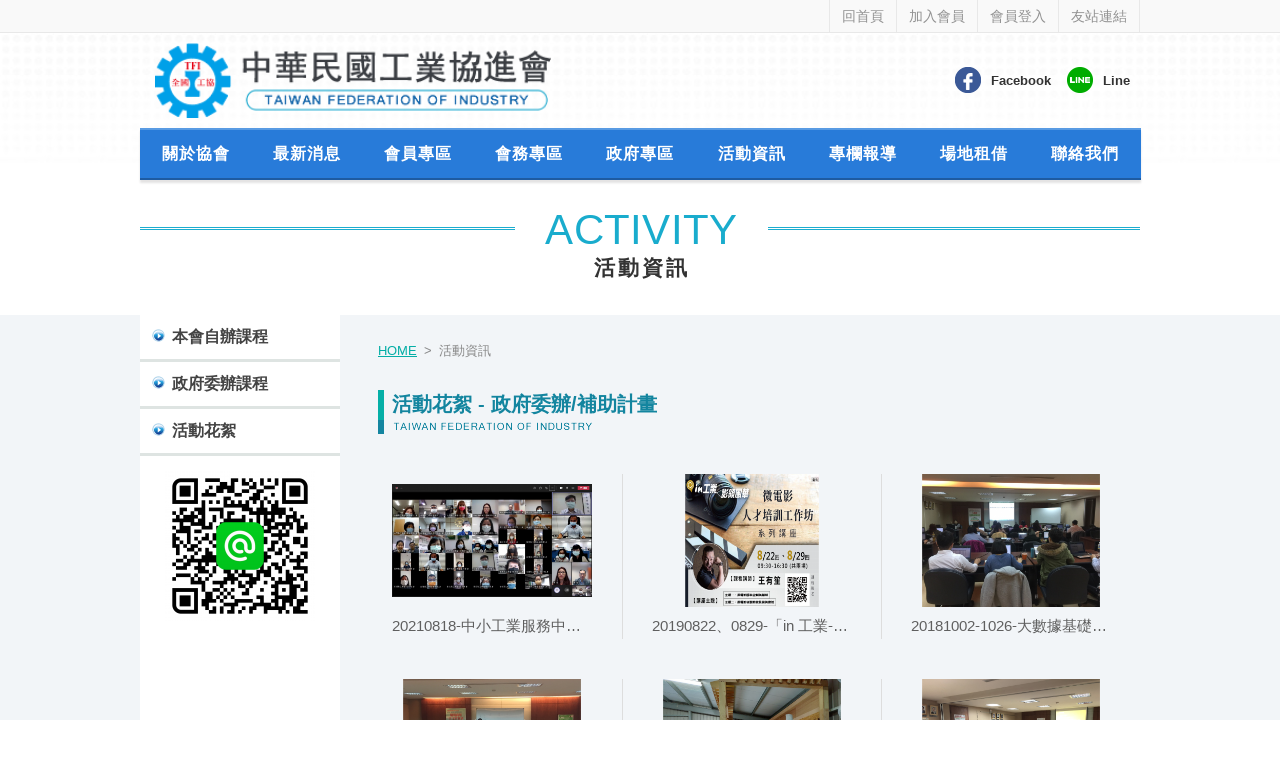

--- FILE ---
content_type: text/html; charset=utf-8
request_url: https://www.tfoi.org.tw/album.php
body_size: 10801
content:
<!DOCTYPE html>
<!--[if IE 8]> <html lang="zh-Hant" class="ie8 no-js"> <![endif]-->  
<!--[if IE 9]> <html lang="zh-Hant" class="ie9 no-js"> <![endif]-->  
<!--[if !IE]><!--> <html lang="zh-Hant" class="no-js"> <!--<![endif]-->
<head>
<meta charset="UTF-8">
<title>活動花絮 - 中華民國工業協進會</title>
<meta name="description" content="全國工協乃基於反映基層工業界心聲，由台灣省及廿一縣市工業會共同籌組；並由台灣省工業會理監事及各縣市工業會理事長擔任籌備委員，推舉時任台灣省工業會理事長李成家先生為籌備會主任委員，將做工業界與政府間橋樑，為全國工業界服務。" />
<!--以下新增-->

<meta http-equiv="X-UA-Compatible" content="IE=edge">
<meta name="viewport" content="width=device-width, user-scalable=no, initial-scale=1">

<link rel="shortcut icon" href="images/favicon.ico"/>
<link rel="bookmark" href="images/favicon.ico"/>

<link rel="stylesheet" type="text/css" href="css/style.css">
<link rel="stylesheet" type="text/css" href="scripts/fancyBox/source/jquery.fancybox.css" />

<script src="scripts/jquery.js"></script>
<script src="scripts/jquery-migrate-1.2.1.min.js"></script>
<script src="scripts/jquery.scrollTo-2.1.1/jquery.scrollTo.min.js"></script>
<script src="scripts/modernizr.js"></script>
<script type="text/javascript" src="scripts/fancyBox/source/jquery.fancybox.js"></script>

<script src="scripts/share.js"></script>
<!--<script src="scripts/scroll_fixed.js"></script>-->
<script src="scripts/menu_toggle.js"></script>
<!--<script src="scripts/menu_dropdown.js"></script>-->
<script src="scripts/side_toggle.js"></script>
<script src="scripts/side_accordion.js"></script>
<script src="scripts/content_height.js"></script>
<link rel="stylesheet" type="text/css" href="./system/css/editor.css">

<!--[if lt IE 9]>
  <script src="https://oss.maxcdn.com/html5shiv/3.7.2/html5shiv.min.js"></script>
  <script src="https://oss.maxcdn.com/respond/1.4.2/respond.min.js"></script>
<![endif]-->
<!-- Global site tag (gtag.js) - Google Analytics -->
<script async src="https://www.googletagmanager.com/gtag/js?id=UA-127307310-15"></script>
<script>
  window.dataLayer = window.dataLayer || [];
  function gtag(){dataLayer.push(arguments);}
  gtag('js', new Date());

  gtag('config', 'UA-127307310-15');
</script>
<link rel="stylesheet" type="text/css" href="css/album.css">
</head>
<body itemscope itemtype="http://schema.org/WebPage">
	<div class="wrapper">
		<header class="site-header" itemscope itemtype="http://schema.org/WPHeader">
			<div class="top-nav">
	<div class="container">
		<ul class="list-h">
			<li><a href="index.php">回首頁</a></li>
						<li><a href="member_register.php">加入會員</a></li>
			<li><a href="member_login.php">會員登入</a></li>
						<li><a href="links.php">友站連結</a></li>
			<!--li><a href="vote.php">投票系統</a></li-->
		</ul>
	</div>
</div>
<div class="container">
	<div class="site-title"><a href="index.php" class="logo ibtn">中華民國工業協進會</a></div>
	<ul class="share list-inline">
		<li><a class="btn facebook" href="https://www.facebook.com/tfoi.org/" target="_blank"><i class="icon"></i><span class="txt">Facebook</span></a></li>
		<li><a class="btn line" href="https://line.me/R/ti/p/@juu8260p" target="_blank"><i class="icon"></i><span class="txt">Line</span></a></li>
	</ul>
</div>
						<a class="btn toggle-menu" href="#" title="主選單"><i class="fa fa-bars"></i> MENU</a>
<nav class="site-nav" itemscope itemtype="http://schema.org/SiteNavigationElement">
	<div class="container">
		<ul class="menu list-h">
			<li><a href="about.php">關於協會</a></li>
			<li><a href="news.php">最新消息</a></li>
			<li><a href="member_edit.php">會員專區</a></li>
			<li><a href="download.php">會務專區</a></li>
			<li><a href="government.php">政府專區</a></li>
						<li><a href="curricuium.php">活動資訊</a></li>
			<li><a href="album2.php">專欄報導</a></li>
			
			<li><a href="venue_rental.php">場地租借</a></li>
			<li><a href="contact.php">聯絡我們</a></li>
		</ul>
	</div>
</nav>		</header>
		<main itemprop="mainContentOfPage" class="site-main has-side">
			<header class="main-top">
				<div class="container">
					<div class="top-title"><span>ACTIVITY</span><br>活動資訊</div>
				</div>
			</header>
			<div class="main-content">
				<div class="container">
					<button class="btn toggle-side">側選單</button>
					<button class="ibtn toggle-side cover"></button>
					<aside class="side">
						<div class="side-nav">
    <ul class="nav"> 
        		<li><a href="curricuium_4.htm">本會自辦課程</a></li>
				<li><a href="curricuium_1.htm">政府委辦課程</a></li>
		        <li><a href="album.php">活動花絮</a>
        	<ul>
        						<li  class="active" ><a href="album_9.htm">政府委辦/補助計畫</a></li>
								<li  ><a href="album_8.htm">會務活動</a></li>
				        	</ul>	
        </li>
    </ul>
      <div class="ad">
	<a >
	<img src="upload/202506171605163.png" alt=""/>	</a>
</div>
</div>					</aside>
					<section class="content">
						<ol class="breadcrumb list-inline" itemscope itemtype="http://schema.org/BreadcrumbList">
							<li itemprop="itemListElement" itemscope itemtype="http://schema.org/ListItem">
								<a itemprop="item" href="index.php" class="home"><span itemprop="name">HOME</span></a>
								<meta itemprop="position" content="1" />
							</li>
							<li itemprop="itemListElement" itemscope itemtype="http://schema.org/ListItem">
								<a itemprop="item" href="curricuium.php"><span itemprop="name">活動資訊</span></a>
								<meta itemprop="position" content="2" />
							</li>
						</ol>
						<header class="content-top clearfix">
							<h1 class="main-title" itemprop="headline">活動花絮 - 政府委辦/補助計畫</h1>
						</header>
						<ul class="album-list list-h" itemscope itemtype="http://schema.org/ItemList">
														<li class="item" itemprop="itemListElement" itemscope itemtype="http://schema.org/ListItem">
								<a href="album_detail_84.htm" title="20210818-中小工業服務中心-期中檢討會(視訊會議)">
									<figure class="pic"><img src="./upload/202108251633051.png"  width="390"  /></figure>
									<div class="title">20210818-中小工業服務中心-期中檢討會(視訊會議)</div>
								</a>
							</li>
														<li class="item" itemprop="itemListElement" itemscope itemtype="http://schema.org/ListItem">
								<a href="album_detail_76.htm" title="20190822、0829-「in 工業-影領風華」人才培訓工作坊">
									<figure class="pic"><img src="./upload/201908281430371.png"  width="390"  /></figure>
									<div class="title">20190822、0829-「in 工業-影領風華」人才培訓工作坊</div>
								</a>
							</li>
														<li class="item" itemprop="itemListElement" itemscope itemtype="http://schema.org/ListItem">
								<a href="album_detail_72.htm" title="20181002-1026-大數據基礎概論與應用班">
									<figure class="pic"><img src="./upload/201812071553251.png"  width="390"  /></figure>
									<div class="title">20181002-1026-大數據基礎概論與應用班</div>
								</a>
							</li>
														<li class="item" itemprop="itemListElement" itemscope itemtype="http://schema.org/ListItem">
								<a href="album_detail_71.htm" title="20180822-1212-職場商用日文實務班">
									<figure class="pic"><img src="./upload/201812071552081.png"  width="390"  /></figure>
									<div class="title">20180822-1212-職場商用日文實務班</div>
								</a>
							</li>
														<li class="item" itemprop="itemListElement" itemscope itemtype="http://schema.org/ListItem">
								<a href="album_detail_70.htm" title="20181106-企業領袖工業見學-探訪台灣品牌新絲路第二場次">
									<figure class="pic"><img src="./upload/201811291342571.png"  width="390"  /></figure>
									<div class="title">20181106-企業領袖工業見學-探訪台灣品牌新絲路第二場次</div>
								</a>
							</li>
														<li class="item" itemprop="itemListElement" itemscope itemtype="http://schema.org/ListItem">
								<a href="album_detail_69.htm" title="20181031-中小工業跨產業交流活動【打造廣告成效的成長曲線! 廣告優化的Checklist分享】">
									<figure class="pic"><img src="./upload/201811011409111.JPG"  width="390"  /></figure>
									<div class="title">20181031-中小工業跨產業交流活動【打造廣告成效的成長曲線! 廣...</div>
								</a>
							</li>
													</ul>
						<div class="btn-box">
							<ul class="pagination" itemprop="pagination">
	<li><a class="ibtn controls first" href="?pg=1">第一頁</a></li>
	<li><a class="ibtn controls prev" href="?pg=1">上一頁</a></li>
		<li class="active" ><a href="?pg=1">1</a></li>
		<li  ><a href="?pg=2">2</a></li>
		<li><a class="ibtn controls next" href="?pg=2">下一頁</a></li>
	<li><a class="ibtn controls last" href="?pg=2">最終頁</a></li>
</ul>
<div class="page-info" itemprop="pagination">
	<select class="form-control" name="" id="">
				<option value="1"  selected>第 1 頁</option>
				<option value="2" >第 2 頁</option>
			</select>
</div>
						</div>
					</section>
				</div>
			</div>
		</main>
		<script type="text/javascript">
	$( document ).ready(function() {
		$(".gotop").click(function(){
			$.scrollTo(0, 500);
			return false;
		});
	});
</script>
<div class="floating">
	<a href="#" class="btn gotop" title="PAGE TOP"><i class="fa fa-chevron-circle-up"></i> TOP</a>
</div>		<footer class="site-footer" itemscope itemtype="http://schema.org/WPFooter">
			<div class="container">
	<div class="col col1">
		<div class="qrcode"><img src="images/qrcode.jpg" alt="">
		</div>
		<div class="site-map">
			<ul>
				<li><a href="about.php">關於協會</a></li>
				<li><a href="news.php">最新消息</a></li>
				<li><a href="member_edit.php">會員專區</a></li>
				<li><a href="download.php">會務專區</a></li>
				<li><a href="government.php">政府專區</a></li>
			</ul>
			<ul>
						<li><a href="curricuium.php">活動資訊</a></li>
			<li><a href="album2.php">專欄報導</a></li>
				<li><a href="venue_rental.php">場地租借</a></li>
				<li><a href="links.php">友站連結</a></li>
				<li><a href="contact.php">聯絡我們</a></li>
			</ul>
			<ul>
				<li><a href="terms.php">使用條款</a></li>
				<li><a href="disclaimer.php">免責聲明</a></li>
				<li><a href="index.php">回首頁</a></li>
			</ul>
		</div>
	</div>
	<div class="col col2">
		<div class="site-info">
			<i class="icon addr"></i>106474台北市大安區敦化南路2段2號3樓之2<br>
<i class="icon phone"></i><b>TEL :</b>02-2707-4339&nbsp;&nbsp;&nbsp; <b>FAX :</b>  02-2707-6887		</div>
		<div class="copyright" itemprop="copyrightHolder">
			Copyright © 社團法人中華民國工業協進會 All Rights Reserved.		</div>
	</div>
</div>		</footer>
	</div>
</body>
</html>


--- FILE ---
content_type: text/css
request_url: https://www.tfoi.org.tw/css/style.css
body_size: 402
content:
@charset "utf-8";

@import url(_reset.css);
@import url(_editor.css);
@import url(_editor_grid.css);
@import url(font-awesome-4.4.0/css/font-awesome.min.css);
@import url(_basic.css);
@import url(_icon.css);
@import url(_btn.css);

@import url(_site_header.css);
@import url(_site_nav.css);
@import url(_site_footer.css);
@import url(_site_main.css);
@import url(_banner.css);
@import url(_side.css);

@import url(_floating.css);
@import url(_breadcrumb.css);
@import url(_pagination.css);
@import url(_form.css);

@import url(style_editor.css);

--- FILE ---
content_type: text/css
request_url: https://www.tfoi.org.tw/css/album.css
body_size: 3426
content:
.fancybox-skin {
    margin: 30px 60px 0;
}
.fancybox-close {
    background: url(../images/album/lightbox_close.png) no-repeat;
    width: 60px;
    height: 30px;
    right: 0;
    top: -30px;
}
.fancybox-nav span {
    visibility: visible;
    background: url(../images/album/lightbox_arrow.png) no-repeat;
    width: 60px;
    height: 60px;
}
.fancybox-prev span {
    background-position: 0 0;
    left: -60px;
}
.fancybox-next span {
    background-position: 100% 0;
    right: -60px;
}
.fancybox-title .photo-pager {
    float: left;
    color: #000;
}
.fancybox-title .photo-pager b {
    text-decoration: underline;
}
.fancybox-title .photo-title {
    float: right;
    color: #B97F5F;
    font-size: 14px;
    font-weight: bold;
    border-bottom: 1px solid #B97F5F;
}
.fancybox-title .photo-intro {
    padding: 15px 0;
    color: #777;
    font-size: 13px;
    clear: both;
    line-height: 1.4;
}

.album-list {
    margin: 0 -15px;
}
.pic-list {
    margin: 0 -15px -40px;
}
.album-list .item,
.pic-list .item {
    width: 33.33%;
    padding: 0 15px;
    margin-bottom: 40px;
    border-left: 1px solid #ddd;
}
.album-list .item:nth-child(3n+1),
.pic-list .item:nth-child(3n+1) {
    border-left-width: 0;
    clear: left;
}
.album-list .item a,
.pic-list .item a {
    max-width: 200px;
    margin: 0 auto;
}
.album-list .pic,
.pic-list .item a {
    position: relative;
    overflow: hidden;
}
.album-list a:hover .pic:before,
.pic-list .item a:hover:before {
    content: "";
    display: block;
    background: url(../images/album/hover.png) no-repeat 50% 50%,
        url(../images/pattern_2.png) repeat;
    position: absolute;
    top: 0;
    bottom: 0;
    left: 0;
    right: 0;
}
.album-list .title {
    padding: 5px 0 0;
    white-space: nowrap;
    text-overflow: ellipsis;
    overflow: hidden;
}
.album-list .description {
    color: #999;
    line-height: 1.4;
    font-size: 14px;
    display: -webkit-box;
    -webkit-line-clamp: 2;
    -webkit-box-orient: vertical;
    overflow: hidden;
    height: 38px;
    margin-top: 8px;
}


.pic-slider {
    padding: 0 10px;
}
.pic-slider .slick-prev,
.pic-slider .slick-next {
    color: #ccc;
    font-size: 28px;
    width: 25px;
    position: absolute;
    top: 0;
    bottom: 0;
}
.pic-slider .slick-prev:hover,
.pic-slider .slick-next:hover {
    color: #05AFA7;
}
.pic-slider .slick-prev {
    left: -25px;
}
.pic-slider .slick-next {
    right: -25px;
}


.btn.video {
    display: block;
    margin: 40px auto;
    max-width: 630px;
}

@media screen and (max-width: 767px) {
    .fancybox-skin {
        margin: 30px 0 0;
    }
    .fancybox-nav span {
        visibility: hidden;
    }
    .fancybox-prev span {
        left: 0;
    }
    .fancybox-next span {
        right: 0;
    }
    #fancybox-thumbs {
        display: none;
    }
}
@media screen and (max-width: 640px) {
    .album-list .item,
    .pic-list .item {
        width: 50%;
    }
    .album-list .item:nth-child(3n+1),
    .pic-list .item:nth-child(3n+1) {
        border-left-width: 1px;
        clear: none;
    }
    .album-list .item:nth-child(2n+1),
    .pic-list .item:nth-child(2n+1) {
        border-left-width: 0;
        clear: left;
    }
}
@media screen and (max-width: 440px) {
    .album-list .item {
        width: auto;
        float: none;
        border-left: 0;
        clear: none;
    }
    .album-list .item a {
        max-width: 280px;
    }
    .pic-list {
        margin: 0 0 -15px;
    }
    .pic-list .item {
        margin-bottom: 15px;
        padding: 0 5px;
        border: 0;
    }
}

--- FILE ---
content_type: text/css
request_url: https://www.tfoi.org.tw/css/_basic.css
body_size: 1868
content:
body {
    font-family: Arial, "微軟正黑體", "Microsoft JhengHei", "微软雅黑", "メイリオ", "맑은 고딕", sans-serif;
    color: #5F5F5F;
    font-size: 15px;
    line-height: 1.8;
    word-wrap: break-word;
    -webkit-text-size-adjust: 100%;
        -ms-text-size-adjust: 100%;
            text-size-adjust: 100%;
}
a {
    color: #5F5F5F;
    text-decoration: none;
}
.wrapper {
    overflow: hidden;
}
.container {
    position: relative;
    margin: 0 auto;
    max-width: 1000px;
    -webkit-box-sizing: border-box;
       -moz-box-sizing: border-box;
            box-sizing: border-box;
}
.container:after,
.clearfix:after,
.list-h:after,
.row:after {
    visibility: hidden;
    display: block;
    font-size: 0;
    content: " ";
    clear: both;
    height: 0;
}
.clearfix { display: inline-block; }
/* start commented backslash hack \*/
* html .clearfix { height: 1%; }
.clearfix { display: block; }


img {
    max-width: 100%;
    max-height: 100%;
    height: auto !important;
    display: inline-block;
    vertical-align: middle;
    line-height: 1;
}
.list-inline .item,
.list-inline > li {
    display: inline-block;
    vertical-align: top;
    -webkit-box-sizing: border-box;
       -moz-box-sizing: border-box;
            box-sizing: border-box;
}
.list-inline .item a,
.list-inline > li a {
    display: inline-block;
    position: relative;
}
.list-h .item,
.list-h > li {
    float: left;
    -webkit-box-sizing: border-box;
       -moz-box-sizing: border-box;
            box-sizing: border-box;
}
.list-h .item a,
.list-h > li a {
    display: block;
    position: relative;
}
.pic {
    text-align: center;
}
.pic.full img {
    width: 100%;
}
.col,
.form-control {
    -webkit-box-sizing: border-box;
       -moz-box-sizing: border-box;
            box-sizing: border-box;
}
button:focus,
input:focus {
    outline: none;
}
.table {
    width: 100%;
    border-collapse: collapse;
    border-spacing: 0;
}

.editor .list-inline,
.editor .list-h {
    list-style-type: none;
    padding: 0;
}

--- FILE ---
content_type: text/css
request_url: https://www.tfoi.org.tw/css/_icon.css
body_size: -15
content:
.icon {
    display: inline-block;
    text-align: left;
    text-indent: -9999px;
    vertical-align: text-bottom;
    background-repeat: no-repeat;
}


--- FILE ---
content_type: text/css
request_url: https://www.tfoi.org.tw/css/_btn.css
body_size: 3382
content:
.btn, .ibtn {/* Structure */
    display: inline-block;zoom:1;
    line-height: normal;
    white-space: nowrap;
    vertical-align: middle;
    text-align: center;
    cursor: pointer;
    border: none;
    padding: 0;
    background: none;
    -webkit-user-drag: none;
    -webkit-user-select: none;
    -moz-user-select: none;
    -ms-user-select: none;
    user-select: none;
    -webkit-box-sizing: border-box;
    -moz-box-sizing: border-box;
    box-sizing: border-box;
}
/* Firefox: Get rid of the inner focus border */
.btn::-moz-focus-inner,
.ibtn::-moz-focus-inner {
    padding: 0;
    border: 0;
}
.btn:focus, .ibtn:focus {
    outline: none;
}

.ibtn {
    text-indent: 100%;
    white-space: nowrap;
    overflow: hidden;
    text-align: left;
    -webkit-transition: none;
       -moz-transition: none;
        -ms-transition: none;
         -o-transition: none;
            transition: none;
}
.ibtn:hover {
    background-position: 0 100%;
}

.share .btn {
    padding-top: 4px;
    margin-right: 10px;
    color: #333;
    font-size: 13px;
    font-weight: bold;
}
.share .btn .icon {
    background-image: url(../images/_icon/share.png);
    width:  30px;
    height: 30px;
    margin: -4px 8px 0 0;
    vertical-align: middle;
}
.share .btn.facebook .icon { background-position:     0 0; }
.share .btn.twitter  .icon { background-position: -30px 0; }
.share .btn.google   .icon { background-position: -60px 0; }
.share .btn.bookmark .icon { background-position: -90px 0; }
.share .btn.line .icon { background-position:     -120px 0; }
.share .btn:hover .icon {
    opacity: 0.5;
}

.btn.back {
    float: right;
    color: #545454;
    padding: 4px 4px 0;
}
.btn.back:hover {
    color: #05AFA7;
}
.btn.back .icon {
    background-image: url(../images/_icon/pager_arrow.png);
    background-position: -36px 0;
    width: 36px;
    height: 36px;
    border: 1px solid #D1D6DA;
    vertical-align: middle;
    margin: -4px 6px 0 0;
    -webkit-border-radius: 18px;
            border-radius: 18px;
}
.btn.back:hover .icon {
    border-color: #05AFA7;
    background-color: #05AFA7;
    background-position: -36px 100%;
}
.btn.normal {
    background: url(../images/btn_bg.png) repeat-x;
    height: 46px;
    color: #fff;
    font-size: 16px;
    width: 100%;
    max-width: 250px;
    line-height: 44px;
    margin: 0 6px 10px;
    -webkit-box-shadow: 0 0 2px 0 rgba(0,0,0,0.3);
            box-shadow: 0 0 2px 0 rgba(0,0,0,0.3);
}
.btn.normal:hover,
.btn.normal.rev {
    background-position: 0 100%;
}
.btn.normal.rev:hover {
    background-position: 0 0;
}
.btn.normal .icon {
    background-image: url(../images/_icon/btn_icon.png);
    width: 30px;
    height: 30px;
    vertical-align: middle;
    margin: -3px 10px 0 0;
}
.btn.link     .icon { background-position:      0 0; }
.btn.map      .icon { background-position:  -30px 0; }
.btn.download .icon { background-position:  -60px 0; }
.btn.video    .icon { background-position:  -90px 0; }
.btn.reset    .icon { background-position: -120px 0; }
.btn.submit   .icon,
.btn.edit     .icon { background-position: -150px 0; }
.btn.home     .icon { background-position: -180px 0; }
.btn.login    .icon { background-position: -210px 0; }
.btn.web      .icon { background-position: -240px 0; }

.btn-wrap {
    position: relative;
}
.btn-wrap .ibtn {
    position: absolute;
    left: 0;
    top: 0;
    width: 100%;
    height: 100%;
}

.btn-wrap {
    position: relative;
}
.btn-wrap .ibtn {
    width: 100%;
    height: 100%;
    left: 0;
    top: 0;
}

--- FILE ---
content_type: text/css
request_url: https://www.tfoi.org.tw/css/_site_header.css
body_size: 1489
content:
.site-header {
    background: url(../images/header_bg.jpg) repeat-x 0 100%;
}
.site-title {
    padding: 10px 15px;
    float: left;
    width:500px;
}
.site-title .logo {
    background: url(../images/logo.png) no-repeat;
    background-size: contain;
    width: 100%;
    max-width: 500px;
    height: 75px;
    -webkit-transition: all .3s ease;
       -moz-transition: all .3s ease;
        -ms-transition: all .3s ease;
         -o-transition: all .3s ease;
            transition: all .3s ease;
}
.site-title .logo:hover {
    opacity: .7;
}

.share {
    float: right;
    padding-top: 32px;
}

.top-nav {
    background: #F9F9F9;
    border-bottom: 1px solid #E8E8E8;
}
.top-nav ul {
    float: right;
    border-right: 1px solid #E8E8E8;
}
.top-nav ul li {
    border-left: 1px solid #E8E8E8;
}
.top-nav ul li a {
    font-size: 14px;
    color: #929292;
    line-height: 32px;
    padding: 0 12px;
}
.top-nav ul li a:hover {
    color: #fff;
    background: #208CE4
}

@media screen and (max-width: 1000px) {
    .site-header {
        background: none;
    }
}
@media screen and (max-width: 930px) {
    .share .btn .txt {
        display: none;
    }
    .share .btn .icon {
        margin-right: 0;
    }
}
@media screen and (max-width: 760px) {
    .site-title,
    .share,
    .top-nav ul {
        float: none;
    }
    .site-title {
        text-align: center;
        width: auto;
    }
    .share {
        padding: 0 0 10px;
        text-align: center;
    }
    .share .btn {
        margin: 0 4px;
    }
    .top-nav ul li {
        width: 25%;
    }
    .top-nav ul li a {
        padding: 0 8px;
        text-align: center;
    }
}

--- FILE ---
content_type: text/css
request_url: https://www.tfoi.org.tw/css/_site_nav.css
body_size: 2068
content:
.site-nav {
}
.site-nav .menu {
    text-align: center;
    margin-right: -1px;
    -webkit-box-shadow: 0 3px 2px 0 #E4E3E3;
            box-shadow: 0 3px 2px 0 #E4E3E3;
}
.site-nav .menu li {
    position: relative;
}
.site-nav .menu li a {
    display: block;
}
.site-nav .menu > li {
    width: 11.11%;
}
.site-nav .menu > li > a {
    color: #fff;
    background: #287BD9;
    font-size: 16px;
    font-weight: bold;
    letter-spacing: 1px;
    border-width: 2px 0;
    border-style: solid;
    border-color: #599BE3 #287BD9 #1E5BA1;
    padding: 10px 5px;
}
.site-nav .menu > li > a:hover,
.site-nav .menu > li.active > a {
    background: #35B1A9;
    border-color: #50CBC2 #35B1A9 #26897F;
}
.site-nav .menu ul {
    display: none;
    position: absolute;
    z-index: 600;
    min-width: 100%;
    text-align: left;
    letter-spacing: 0;
    -webkit-box-sizing: border-box;
       -moz-box-sizing: border-box;
            box-sizing: border-box;
}
.site-nav .menu > li > ul {
    top: 100%;
    left: 6px;
    width: 110px;
    margin-top: 2px;
    border: 1px solid #AAC5DB;
    background: rgba(47,64,99,0.95);
}
.site-nav .menu > li > ul > li+li {
    border-top: 1px solid #086AB4;
}
.site-nav .menu ul li a {
    color: #ACD6FF;
    font-size: 14px;
    font-weight: normal;
    padding: 8px 5px 8px;
    position: relative;
}
.site-nav .menu ul li a:hover,
.site-nav .menu ul li.active > a {
    color: #0066B2;
    background: #E3EDF4;
}


.toggle-menu {
    display: none;
}

@media screen and (max-width: 1040px) {
    
}

@media screen and (max-width: 767px) {
    .toggle-menu {
        display: block;
        background: #287BD9;
        color: #fff;
        font-size: 18px;
        letter-spacing: 3px;
        line-height: 40px;
        width: 100%;
        height: 40px;
    }
    .toggle-menu:hover,
    .menu-open .toggle-menu {
        background: #1754A0;
    }
    .site-nav {
        display: none;
    }
    .site-nav .menu {
        display: block;
        float: none;
        margin: 0;
        padding: 0;
        clear: both;
    }
    .site-nav .menu li {
        display: block;
        width: auto;
        float: none;
    }
    .site-nav .menu > li > a {
        border-width: 1px 0;
    }
}

--- FILE ---
content_type: text/css
request_url: https://www.tfoi.org.tw/css/_site_footer.css
body_size: 2100
content:
.site-footer {
    background: #1BADCF;
    color: #fff;
    font-size: 12px;
    border-top: 1px solid #fff;
    padding: 30px 0;
    -webkit-box-shadow: 0 -4px 5px 0 #CDD0D2;
            box-shadow: 0 -4px 5px 0 #CDD0D2;
}
.qrcode{
	text-align:center;
}
.site-footer a {
    color: #fff;
}
.site-footer .col {
    float: left;
    width: 50%;
}
.site-footer .col1 {
    padding-right: 10px;
}
.site-footer .col2 {
    padding-left: 4%;
}
.site-footer .container {
    background: url(../images/footer_border.png) repeat-y 50% 0;
}
.qrcode,
.site-map {
    display: inline-block;
    vertical-align: top;
}
.site-map {
    margin-top: 8px;
}
.site-map ul {
    display: inline-block;
    vertical-align: top;
    margin-left: 30px;
}
.site-map li a {
    display: block;
    background: url(../images/_icon/sitemap.png) no-repeat 0 8px;
    color: #fff;
    line-height: 1.5;
    padding: 2px 5px 2px 12px;
}
.site-map li a:hover {
    text-decoration: underline;
}
.site-info {
    font-size: 15px;
    line-height: 2;
    margin-bottom: 40px;
}
.site-info b {
    color: #333;
}
.site-info .icon {
    background-image: url(../images/_icon/siteinfo.png);
    width: 20px;
    height: 20px;
    margin-right: 6px;
}
.site-info .icon.addr { background-position: 0 0; }
.site-info .icon.phone { background-position: 0 -20px; }

.copyright {
    color: #80E1F2;
}

@media screen and (max-width: 1030px) {
    .qrcode {
        margin-left: 15px;
    }
}
@media screen and (max-width: 930px) {
    .site-footer {
        padding: 0;
    }
    .site-footer .container {
        background: none;
    }
    .site-footer .col {
        float: none;
        width: auto;
        text-align: center;
        padding: 30px 15px;
    }
    .site-footer .col1 {
        border-bottom: 1px solid #168AA6;
    }
    .site-footer .col2 {
        border-top: 1px solid #49BDD9;
    }
    .qrcode {
        margin-left: 0;
    }
    .site-map {
        text-align: left;
    }
}
@media screen and (max-width: 767px) {
    .site-footer {
        padding-bottom: 30px;
    }
}
@media screen and (max-width: 480px) {
    .qrcode {
        display: block;
        width: 124px;
        margin: 0 auto 15px;
    }
    .site-map ul {
        margin: 0 10px;
    }
}

--- FILE ---
content_type: text/css
request_url: https://www.tfoi.org.tw/css/_site_main.css
body_size: 2233
content:
.main-top {
    padding: 25px 0 35px;
}
.top-title {
    color: #333;
    font-size: 21px;
    font-weight: bold;
    letter-spacing: 3px;
    padding-left: 3px;
    text-align: center;
    line-height: 1.2;
    overflow: hidden;
}
.top-title span {
    display: inline-block;
    color: #19ACCD;
    font-size: 42px;
    font-weight: normal;
    letter-spacing: 0.3px;
    position: relative;
    text-transform: uppercase;
}
.top-title span:before,
.top-title span:after {
    content: "";
    border-top: 3px double #1BADCF;
    display: block;
    position: absolute;
    top: 50%;
    margin-top: -3px;
    width: 500px;
}
.top-title span:before {
    right: 100%;
    margin-right: 30px;
}
.top-title span:after {
    left: 100%;
    margin-left: 30px;
}
.content-top {
    background: url(../images/title_deco.png) no-repeat 0 100%;
    padding-bottom: 14px;
    margin-bottom: 40px;
}
.main-title {
    border-left: 6px solid #05AFA7;
    color: #13859F;
    font-size: 20px;
    font-weight: bold;
    padding: 0 0 2px 8px;
    line-height: 1.4;
}
.main-content {
    background: #F2F5F8;
    padding: 0 0 100px;
}
.content {
    padding: 0 15px;
    min-height: 300px;
    -webkit-box-sizing: border-box;
       -moz-box-sizing: border-box;
            box-sizing: border-box;
}
.sub-title {
    background: url(../images/title_deco2.png) no-repeat 5px 50%,
        url(../images/title_deco3.png) no-repeat 100% 50%,
        url(../images/pattern_3.png) repeat;
    color: #F2F4F8;
    font-size: 17px;
    font-weight: bold;
    padding: 8px 16px 8px 48px;
    letter-spacing: 2px;
    position: relative;
    margin-bottom: 30px;
}
.sub-title:after {
    content: "";
    display: block;
    border-bottom: 1px solid #D9E1EA;
    position: absolute;
    bottom: -4px;
    left: 0;
    right: 0;
}

.btn-box {
    clear: both;
    padding-top: 60px;
    position: relative;
    text-align: center;
}
.btn-box.has-border {
    border-top: 1px solid #ddd;
    margin-top: 60px;
    padding-top: 20px;
}

.detail-intro {
    max-width: 900px;
    margin: 0 auto 30px;
}
.detail-intro .pic,
.detail-intro .gallery {
    margin-bottom: 10px;
}
hr.divider {
    border: 1px solid #ddd;
    border-width: 1px 0 0;
    margin: 30px 0;
}
.pull-left {
    float: left;
}
.pull-right {
    float: right;
}

@media screen and (max-width: 767px) {
    .top-title span {
        font-size: 32px;
    }
}

--- FILE ---
content_type: text/css
request_url: https://www.tfoi.org.tw/css/_banner.css
body_size: 449
content:
.banner {
    clear: both;
}
.banner .slick-dots {
    position: absolute;
    bottom: 0;
    left: 0;
    right: 0;
    text-align: center;
    border-bottom: 1px solid #F0F0F0;
    padding: 0 0 10px;
}
.banner .slick-dots li {
    display: inline-block;
}
.banner .slick-dots li button {
    text-align: left;
    text-indent: -99999px;
    padding: 0;
    overflow: hidden;
    border: 0;
    background: url(../images/index/banner_dots.png) no-repeat;
    width: 30px;
    height: 30px;
}
.banner .slick-dots li.slick-active button {
    background-position: 100% 0;
}

@media screen and (max-width: 1280px) {
}

--- FILE ---
content_type: text/css
request_url: https://www.tfoi.org.tw/css/_side.css
body_size: 4223
content:
/********************** side ***********************/
.side {
    width: 200px;
    float: left;
}
.has-side .content {
    width: calc(100% - 223px);
    float: right;
}
.side-nav .ad{
	margin-top:15px}


.side-nav {
    background: #fff;
    padding-bottom: 100px;
    margin-bottom: 52px;
    position: relative;
}
.side-nav:after {
    content: "";
    background: url(../images/side_bottom.png) repeat-x;
    display: block;
    height: 52px;
    position: absolute;
    top: 100%;
    left: 0;
    right: 0;
}
.side-nav .nav li a {
    display: block;
}
.side-nav .nav > li {
    border-bottom: 3px solid #DEE4E2;
}
.side-nav .nav li a {
    display: block;
}
.side-nav .nav > li > a {
    padding: 8px 32px;
    color: #444;
    font-size: 16px;
    font-weight: bold;
    position: relative;
}
.side-nav .nav > li > a:hover,
.side-nav .nav > li.active > a {
    background: #ECF4FF url(../images/side_hover.jpg) repeat-x;
}
.side-nav .nav > li > a:before {
    content: "";
    width: 13px;
    height: 13px;
    display: inline-block;
    position: absolute;
    top: 14px;
    left: 12px;
    background: url(../images/_icon/side.png) no-repeat;
}
.side-nav .nav ul {
    display: none;
    padding: 10px 0;
    border-top: 3px solid #1BADCF;
    padding: 0 16px 20px;
}
.side-nav .nav ul li a {
    color: #0D6C8C;
    font-size: 13px;
    padding: 10px 0 10px 30px;
    background: url(../images/side_border.png) repeat-x 0 100%;
    position: relative;
}
.side-nav .nav ul li a:before {
    content: "";
    display: inline-block;
    background: #0E6C8C;
    width: 5px;
    height: 5px;
    position: absolute;
    left: 16px;
    top: 18px;
    -webkit-border-radius: 5px;
            border-radius: 5px;
}
.side-nav .nav ul li a:hover,
.side-nav .nav ul li.active > a {
    color: #05AFA7;
}
.side-nav .nav ul li a:hover:before,
.side-nav .nav ul li.active > a:before {
    background: #05AFA7;
}


.toggle-side {
    display: none;
}

@media screen and (max-width: 900px) {
    body.side-open {
        overflow: hidden;
    }
    .btn.toggle-side {
        display: block;
        background: #444;
        width: 30px;
        position: fixed;
        top: 50%;
        margin-top: -53px;
        right: 0;
        opacity: .8;
        color: #fff;
        padding: 8px;
        white-space: normal;
        z-index: 520;
        -webkit-transition: right .4s ease;
           -moz-transition: right .4s ease;
            -ms-transition: right .4s ease;
             -o-transition: right .4s ease;
                transition: right .4s ease;
    }
    .btn.toggle-side:hover,
    .side-open .btn.toggle-side {
        opacity: 1;
        background-color: #195B8A;
    }
    .side-open .btn.toggle-side {
        background-position: 0 0;
        right: 230px;
    }
    .btn.toggle-side:before {
        content: "\f104";
        display: inline-block;
        font: normal normal normal 14px/1 FontAwesome;
        font-size: 20px;
        text-rendering: auto;
        -webkit-font-smoothing: antialiased;
        -moz-osx-font-smoothing: grayscale;
    }
    .side-open .btn.toggle-side:before {
        content: "\f105";
    }
    .toggle-side.cover {
        display: none;
    }
    .side-open .toggle-side.cover {
        display: block;
        position: fixed;
        top: 0;
        left: 0;
        height: 100%;
        width: 100%;
        background: rgba(0,0,0,0.5);
        z-index: 510;
    }
    .side {
        float: none;
        position: fixed;
        right: -280px;
        top: 0;
        bottom: 0;
        z-index: 900;
        background: #fff;
        padding: 15px;
        overflow: auto;
        -webkit-transition: all .4s ease;
           -moz-transition: all .4s ease;
            -ms-transition: all .4s ease;
             -o-transition: all .4s ease;
                transition: all .4s ease;
    }
    .side-open .side {
        right: 0;
    }
    .side-nav {
        background: none;
        margin-bottom: 0;
        padding-bottom: 0;
    }
    .side-nav:after {
        display: none;
    }
    .has-side .content {
        float: none;
        width: auto;
        z-index: 0;
        position: relative;
        -webkit-transition: all .4s ease;
           -moz-transition: all .4s ease;
            -ms-transition: all .4s ease;
             -o-transition: all .4s ease;
                transition: all .4s ease;
    }
}

--- FILE ---
content_type: text/css
request_url: https://www.tfoi.org.tw/css/_floating.css
body_size: 375
content:
.floating {
    display: none;
    position: fixed;
    bottom: 0;
    left: 0;
    right: 0;
    z-index: 400;
}
.floating .gotop {
    color: #fff;
    font-family: Century Gothic,CenturyGothic,AppleGothic,sans-serif;
    font-size: 15px;
    line-height: 34px;
    width: 100%;
    background: #1485A0;
}
.floating .gotop:hover {
    -webkit-box-shadow:inset 0 2px 6px 0 rgba(0,0,0,0.25);
            box-shadow:inset 0 2px 6px 0 rgba(0,0,0,0.25);
}


@media screen and (max-width: 767px) {
    .floating {
        display: block;
    }
}

--- FILE ---
content_type: text/css
request_url: https://www.tfoi.org.tw/css/_breadcrumb.css
body_size: 627
content:
.breadcrumb {
    padding: 24px 0;
}
.breadcrumb li {
    margin: 0;
}
.breadcrumb li,
.breadcrumb li a {
    color: #878787;
    font-size: 13px;
}
.breadcrumb li+li:before {
    content: ">";
    margin: 0 3px;
}
.breadcrumb li a:hover {
    color: #05AEA6;
}
.breadcrumb li a.home {
    color: #05AEA6;
    text-decoration: underline;
}
.breadcrumb li a.home:hover {
    text-decoration: none;
}
.page-breadcrumb {
    float: none;
    border: 1px solid #FFD351;
    background: url(../images/_icon/title2.png) no-repeat 20px 12px;
    padding: 4px 40px;
    margin: 0 -20px 24px;
}
.page-breadcrumb li,
.page-breadcrumb li a {
    color: #1F1F1F;
    font-size: 17px;
    font-weight: bold;
}

@media screen and (max-width: 767px) {
    .page-breadcrumb {
        margin: 0 0 24px;
    }
}

--- FILE ---
content_type: text/css
request_url: https://www.tfoi.org.tw/css/_pagination.css
body_size: 2121
content:
.pagination {
    text-align: center;
}
.pagination li {
    display: inline-block;
    vertical-align: middle;
}
.pagination li a {
    display: block;
    min-width: 36px;
    height: 36px;
    line-height: 34px;
    border: 1px solid #D1D6DA;
    padding: 0 3px;
    text-align: center;
    margin: 0 2px;
    -webkit-box-sizing: border-box;
       -moz-box-sizing: border-box;
            box-sizing: border-box;
    -webkit-border-radius: 18px;
            border-radius: 18px;
}
.pagination li a:hover,
.pagination li.active a {
    border-color: #05AFA7;
    background-color: #05AFA7;
    color: #fff;
}
.pagination li a.controls {
    background: url(../images/_icon/pager_arrow.png) no-repeat;
    width: 36px;
    padding: 0;
}
.pagination li a.controls:hover {
    background-color: #05AFA7;
}
.pagination li a.first { background-position:      0 -1px; }
.pagination li a.prev  { background-position:  -36px -1px; }
.pagination li a.next  { background-position:  -72px -1px; }
.pagination li a.last  { background-position: -108px -1px; }
.pagination li a.first:hover { background-position:      0 -37px; }
.pagination li a.prev:hover  { background-position:  -36px -37px; }
.pagination li a.next:hover  { background-position:  -72px -37px; }
.pagination li a.last:hover  { background-position: -108px -37px; }

.page-info {
    display: none;
}
.page-info .form-control {
    display: block;
    width: 100%;
    height: 36px;
    line-height: 36px;
    padding: 0 10px;
    border: 1px solid #D1D6DA;
    text-align: center;
    background: none;
    -webkit-border-radius: 6px;
            border-radius: 6px;
}
.page-info .form-control:focus {
    outline: none;
    border-color: #05AFA7;
}

@media screen and (max-width: 767px) {
    .page-info {
        display: block;
        padding: 0 80px;
    }
    .pagination {
        position: relative;
        height: 0;
    }
    .pagination li a {
        display: none;
    }
    .pagination li a.controls {
        display: block;
        position: absolute;
        bottom: -36px;
        margin: 0;
    }
    .pagination li a.first {
        left: 0;
    }
    .pagination li a.prev {
        left: 40px;
    }
    .pagination li a.next {
        right: 40px;
    }
    .pagination li a.last {
        right: 0;
    }
}

--- FILE ---
content_type: text/css
request_url: https://www.tfoi.org.tw/css/_form.css
body_size: 3247
content:
.reminder {
    background: url(../images/pattern.png);
    padding: 5px 10px;
    margin-bottom: 30px;
}
.reminder:before {
    content: "";
    display: inline-block;
    vertical-align: middle;
    background: url(../images/_icon/reminder.png) no-repeat;
    width: 23px;
    height: 20px;
    margin: -3px 10px 0 0;
}
.reminder b {
    color: #FFA014;
}
.icon.require,
.required:after {
    background-image: url(../images/_icon/required.png);
    width: 8px;
    height: 8px;
    vertical-align: middle;
    margin: -3px 6px 0;
}
.required {
    position: relative;
}
.required:after {
    content: "";
    display: inline-block;
    margin: -3px 0 0 10px;
}
.form-control {
    display: block;
    width: 100%;
    height: 40px;
    line-height: 40px;
    padding: 0 10px;
    margin-bottom: 10px;
    border: 1px solid #ddd;
    background: none;
}
.form-control:focus {
    outline: none;
    border-color: #05AFA7;
}
.form-box textarea.form-control {
    padding: 8px 10px;
    line-height: 1.4;
    height: 100px;
}
.static-control {
    color: #1485A0;
    font-weight: bold;
    line-height: 40px;
    margin-bottom: 10px;
}
.form-box .form-group {
    padding: 10px 0 0;
}
.form-box .form-group:after {
    visibility: hidden;
    display: block;
    font-size: 0;
    content: " ";
    clear: both;
    height: 0;
}
.form-box .control-label {
    display: block;
    float: left;
    font-size: 16px;
    font-weight: bold;
    color: #2D3733;
    line-height: 40px;
}
.form-box .control-box {
    position: relative;
    margin-left: 116px;
}
.form-box .control-box label {
    display: inline-block;
    line-height: 40px;
    margin: 0 10px 6px 5px;
}
.form-box .captcha .form-control {
    display: inline-block;
    vertical-align: middle;
    width: 48%;
    max-width: 250px;
}
.form-box .captcha a {
    display: inline-block;
    vertical-align: middle;
    color: #05AFA7;
    font-size: 20px;
    line-height: 40px;
    margin: 0 0 10px 5px;
    -webkit-transition: all .3s ease;
    -moz-transition: all .3s ease;
    -ms-transition: all .3s ease;
    -o-transition: all .3s ease;
    transition: all .3s ease;
}
.form-box .captcha a .fa {
    margin-left: 3px;
    display: inline-block;
    vertical-align: middle;
    -webkit-transition: all .3s ease;
    -moz-transition: all .3s ease;
    -ms-transition: all .3s ease;
    -o-transition: all .3s ease;
    transition: all .3s ease;
}
.form-box .captcha a:hover .fa {
    -webkit-transform: rotate(270deg);
    -moz-transform: rotate(270deg);
    -ms-transform: rotate(270deg);
    -o-transform: rotate(270deg);
    transform: rotate(270deg);
}
.form-box .row {
    margin: 0 -15px;
}
.form-box .col {
    float: left;
    width: 50%;
    padding: 0 15px;
}
.form-box .btn-box {
    padding-top: 25px;
}
.form-box .btn-box.has-border {
    margin-top: 20px;
}

.success-txt {
    text-align: center;
    padding: 20px 0 0;
}
.success-txt .msg {
    margin: 0 auto 15px;
    font-size: 16px;
    font-weight: bold;
    color: #333;
}
.success-txt .msg strong {
    color: #FFB851;
}
.success-txt + .btn-box .btn {
    margin: 0 10px 10px;
}

@media screen and (max-width: 480px) {
    .form-box .col {
        float: none;
        width: auto;
    }
    .form-box .control-label {
        float: none;
    }
    .form-box .control-box {
        margin-left: 0;
    }
    .success-txt + .btn-box .btn {
        margin: 0 0 10px;
    }
}

--- FILE ---
content_type: text/css
request_url: https://www.tfoi.org.tw/css/style_editor.css
body_size: 911
content:
.content .list {
    padding-left: 24px;
    list-style-image: url(../images/_icon/list.png);
}
.content-title {
    border-left: 4px solid #3D9ED8;
    padding-left: 10px;
    color: #444;
    font-size: 16px;
    font-weight: bold;
    line-height: 1.5;
    margin-bottom: 20px;
}

.content .info-list {
    margin: 0;
    padding: 0;
    list-style-type: none;
    border-top: 1px solid #ddd;
}
.content .info-list li {
    display: table;
    width: 100%;
    border-bottom: 1px solid #ddd;
    padding: 1px 0;
}
.content .info-list .tag,
.content .info-list .txt {
    display: table-cell;
    vertical-align: middle;
    padding: 5px 10px;
}
.content .info-list .tag {
    background: #05AFA7;
    color: #fff;
    width: 15%;
    min-width: 90px;
    text-align: center;
}
.content .info-list a:hover {
    color: #05AFA7;
}



@media screen and (max-width: 500px) {
    .content .info-list li,
    .content .info-list .tag,
    .content .info-list .txt {
        display: block;
    }
    .content .info-list .tag {
        text-align: left;
        width: auto;
    }
}

--- FILE ---
content_type: text/javascript
request_url: https://www.tfoi.org.tw/scripts/content_height.js
body_size: 28
content:
$(document).ready(function() {
    var minH = $(window).height()-$('.site-header').outerHeight()-$('.site-footer').outerHeight();
    $('.site-main').css('min-height', minH);
});

--- FILE ---
content_type: text/javascript
request_url: https://www.tfoi.org.tw/scripts/side_accordion.js
body_size: 154
content:
$(document).ready(function() {
    $(".side-nav li.active").children("ul").show();
    $(".side-nav a").click(function(e){
        if ($(this).siblings().length > 0) {
            e.preventDefault();
            $(this).siblings("ul").slideToggle();
            $(this).parent('li').toggleClass("active");
        }
    });
});

--- FILE ---
content_type: text/javascript
request_url: https://www.tfoi.org.tw/scripts/side_toggle.js
body_size: 58
content:
$(document).ready(function() {
    $('.toggle-side').click(function(){
        $('body').toggleClass('side-open');
        //$.scrollTo($('.side').offset().top-$('.site-header').outerHeight(), 500);
        return false;
    });
});